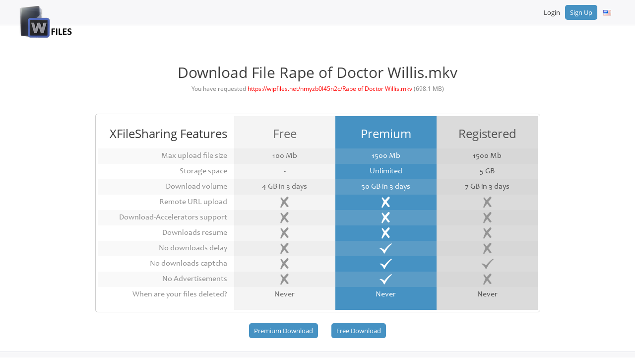

--- FILE ---
content_type: text/html; charset=UTF-8
request_url: https://wipfiles.net/nmyzb0l45n2c.html
body_size: 13812
content:
<html>
<head>
    <meta charset="UTF-8">
    <meta http-equiv=content-Type content="text-html; charset=UTF-8">                                                                     
    <meta name="description" content="Download File Rape Doctor Willis mkv">
    <meta name="keywords"    content="rape, doctor, willis, mkv">
    <script language="JavaScript" type="text/javascript" CHARSET="UTF-8" src="https://wipfiles.net/js/jquery-1.9.1.min.js"></script>
	<meta name="viewport" content="width=device-width, initial-scale=1.0">
    <link rel="stylesheet" href="https://wipfiles.net/css/bootstrap.css">
    <script src="https://maxcdn.bootstrapcdn.com/bootstrap/3.3.7/js/bootstrap.min.js"></script>
    <link rel="stylesheet" href="https://maxcdn.bootstrapcdn.com/bootstrap/3.3.7/css/bootstrap-theme.min.css" integrity="sha384-rHyoN1iRsVXV4nD0JutlnGaslCJuC7uwjduW9SVrLvRYooPp2bWYgmgJQIXwl/Sp" crossorigin="anonymous">

    <title>Download Rape Doctor Willis mkv</title>
    <link rel="icon" href="images/favicon.gif" type="image/x-icon"/>
    <link rel="shortcut icon" href="favicon.ico" type="image/x-icon"/> 
	<link href="https://maxcdn.bootstrapcdn.com/font-awesome/4.3.0/css/font-awesome.min.css" rel="stylesheet">
	<link rel="stylesheet" href="https://use.fontawesome.com/releases/v5.1.1/css/all.css">
  	<link rel="stylesheet" href="https://use.fontawesome.com/releases/v5.1.1/css/v4-shims.css">
	
    <link rel="stylesheet" type="text/css" href="https://wipfiles.net/css/style.css"/>
    <script type="text/javascript" src="https://wipfiles.net/js/jquery.paging.js"></script> 
    <script type="text/javascript" src="https://wipfiles.net/js/jquery.cookie.js"></script> 
    <script type="text/javascript" src="https://wipfiles.net/js/paging.js?r=1"></script>
    <script type="text/javascript">
    $(document).ready(function() {
           $("#showallarch").click(function() {
               $(this).css('display', 'none'),
            $("#fileinfoarch").css('height', '100%'),
            $("#grad").css('display', 'none');
           });
       });
   </script> 
   <script type="text/javascript">
      (function($) {
   $(function() {

      $('ul.tabs').on('click', 'li:not(.current)', function() {
         var section = $(this).parents('div.section:first');
         var idx = $(this).index();

         $(this).addClass('current').siblings().removeClass('current');
         $(section).find('> div.box').eq(idx).fadeIn(150).siblings('div.box').hide();
         $.cookie($(section).attr('id') + 'tab', idx);
      });

      $('.section').each(function(i, e) {
         if(!e.id) return;

         var idx;
         if(idx = $.cookie(e.id + 'tab'))
         {
            $(e).find('> ul > li').eq(idx).click();
         }
      });

   })
   })(jQuery)
    </script>      

</head>
<body>
<div class="wrapper">	
	
	   
	

   	<div class="clear"></div>

	<!-- Sidenav slide menu start -->
	<script>
	function openNav() {
		document.getElementById("mySidenav").style.width = "100%";
	}
	
	function closeNav() {
		document.getElementById("mySidenav").style.width = "0";
	}
	</script>
	<span id="open" class="open" onClick="openNav()">&#9776;</span>
	<div id="mySidenav" class="sidenav">
		<a href="javascript:void(0)" class="closebtn" onClick="closeNav()" style="font-size:36px!important; border-bottom:0px;color:#fff;">&times;</a>
		<div style="margin-top:40px;">
         
			
				<a href="https://wipfiles.net/login/">Login</a>
				<a href="https://wipfiles.net/register/">Sign Up</a>
			
            <a href="https://wipfiles.net">Home</a>
            <a href="https://wipfiles.net/premium/">Premium</a>
            
            <a href="https://wipfiles.net/pages/faq/">FAQ</a>
            <a href="https://wipfiles.net/pages/tos/">Terms of service</a>
            <a href="https://wipfiles.net/check_files/">Link Checker</a>
            <a href="https://wipfiles.net/news/">News</a>
            <a href="https://wipfiles.net/contact/">Contact Us</a>
            <a href="https://wipfiles.net/links/">Links</a>
         
		</div>
	</div>
	
	<!-- Sidenav slide menu end -->
   
	<div class="holderPanel">
		<div class="SidemenuPanel">
			<div id="logo" style="float: left;" onClick="location.href='https://wipfiles.net';"></div>
			<ul class="otherMenus">
				<li class="activemact"><a href="https://wipfiles.net/account/"><i class="fa fa-cogs"></i> My Account</a></li>
				<li class="activemfl"><a href="https://wipfiles.net/files/"><i class="fa fa-file-text"></i> My Files</a></li>
				<li class="activerpt"><a href="https://wipfiles.net/reports/"><i class="fa fa-bar-chart"></i> Reports</a></li>
				<li class="activeupld"><a href="https://wipfiles.net/upload/"><i class="fas fa-cloud-upload-alt"></i>  Upload</a></li>
				<li class="activenws"><a href="https://wipfiles.net/news/"><i class="far fa-newspaper"></i> News</a></li>
				<li class="activecnt"><a href="https://wipfiles.net/contact/"><i class="fa fa-envelope "></i> Contact Us</a></li>
				<li class="activemny"><a href="https://wipfiles.net/make_money/"><i class="fa fa-usd"></i> Earn Money</a></li>
				<li class="activetos"><a href="https://wipfiles.net/pages/tos/"><i class="fa fa-gavel"></i> Terms of service</a></li>
				<li class="activefaq"><a href="https://wipfiles.net/pages/faq/"><i class="fa fa-question"></i> FAQ</a></li> 
				
				<li class="activepmnt"><a href="https://wipfiles.net/premium/"><i class="fa fa-star"></i> Premium</a></li>
				<li class="activelchk"><a href="https://wipfiles.net/check_files/"><i class="fas fa-clipboard-check"></i> Link Checker</a></li>
				<li class="activelnks"><a href="https://wipfiles.net/links/"><i class="fas fa-link"></i> Links</a></li>
			</ul>			
		</div>
		<div class="contentPanel">
			
			   <div id="header">
				  <div class="container1">
					 <div id="logo" style="float: left;" onClick="location.href='https://wipfiles.net';"><!--start logo-->
					 </div><!--end logo-->
					 <div class="UserHead"><span>&#9776;</span>
						
						Balance:
						<strong></strong>,

						Used space:
						<strong> GB</strong>,

						Traffic available today:
						<strong>Unlimited</strong>
						
					 </div>
					 <div id="mainmenu"><!--start main menu-->
						<ul>
						   
						   
						   <li><a href="https://wipfiles.net/login/">Login</a></li>
						   <li><a class="btn_blue" href="https://wipfiles.net/register/">Sign Up</a></li>
						   
						   
						</ul>
						<div id="language">
						   <ul>
							  <li>
								 <a>
									<span class="trf trf-english"></span>
								 </a>
								 <ul>
									
									<li>
									   <a href="https://wipfiles.net/change_lang?lang=russian">
										  <span class="trf trf-russian"></span><span class="langname">Russian</span>
									   </a>
									</li>
									
									<li>
									   <a href="https://wipfiles.net/change_lang?lang=german">
										  <span class="trf trf-german"></span><span class="langname">German</span>
									   </a>
									</li>
									
									<li>
									   <a href="https://wipfiles.net/change_lang?lang=french">
										  <span class="trf trf-french"></span><span class="langname">French</span>
									   </a>
									</li>
									
									<li>
									   <a href="https://wipfiles.net/change_lang?lang=arabic">
										  <span class="trf trf-arabic"></span><span class="langname">Arabic</span>
									   </a>
									</li>
									
									<li>
									   <a href="https://wipfiles.net/change_lang?lang=turkish">
										  <span class="trf trf-turkish"></span><span class="langname">Turkish</span>
									   </a>
									</li>
									
									<li>
									   <a href="https://wipfiles.net/change_lang?lang=polish">
										  <span class="trf trf-polish"></span><span class="langname">Polish</span>
									   </a>
									</li>
									
									<li>
									   <a href="https://wipfiles.net/change_lang?lang=thai">
										  <span class="trf trf-thai"></span><span class="langname">Thai</span>
									   </a>
									</li>
									
									<li>
									   <a href="https://wipfiles.net/change_lang?lang=spanish">
										  <span class="trf trf-spanish"></span><span class="langname">Spanish</span>
									   </a>
									</li>
									
									<li>
									   <a href="https://wipfiles.net/change_lang?lang=japan">
										  <span class="trf trf-japan"></span><span class="langname">Japan</span>
									   </a>
									</li>
									
									<li>
									   <a href="https://wipfiles.net/change_lang?lang=hungary">
										  <span class="trf trf-hungary"></span><span class="langname">Hungary</span>
									   </a>
									</li>
									
									<li>
									   <a href="https://wipfiles.net/change_lang?lang=indonesia">
										  <span class="trf trf-indonesia"></span><span class="langname">Indonesia</span>
									   </a>
									</li>
									
								 </ul>
							  </li>
						   </ul>
						</div>
					 </div>   
				  </div><!--end main menu-->   
			   </div> <!--end header-->
			   
			<div class="clear"></div>
			<div id="container">
			
	
			   
     <script src='https://chaturbate.com/affiliates/promotools/popup/BZ5Mk/popchaturbaterevshare.js' type='text/javascript'></script>
   
   
   
<h2>Download File Rape of Doctor Willis.mkv</h2>
<font style="font-size:12px;">You have requested <font color="red">https://wipfiles.net/nmyzb0l45n2c/Rape of Doctor Willis.mkv</font> (698.1 MB)</font>
<br><br><br>
<div class="compare_table">
	<div class="features col-3">
		<h2>XFileSharing Features</h2>
		<div class="clear"></div>
		<ul>
			<li>Max upload file size</li>
			<li>Storage space</li>
			<li>Download volume</li>
			<li>Remote URL upload</li>
			<li>Download-Accelerators support</li>
			<li>Downloads resume </li>
			<li>No downloads delay</li>
			<li>No downloads captcha</li>
			<li>No Advertisements</li>
			<li>When are your files deleted?</li>
		</ul>
	</div>
	<div class="free_plan col-3">
		<h2>Free</h2>
		<ul>
			<li>100 Mb</li>
			<li> - </li>
			<li>4 GB in 3 days </li>
			<li><img src="https://wipfiles.net/images/icon_cross_g.png"></li>
			<li><img src="https://wipfiles.net/images/icon_cross_g.png"></li>
			<li><img src="https://wipfiles.net/images/icon_cross_g.png"></li>
			<li><img src="https://wipfiles.net/images/icon_cross_g.png"></li>
			<li><img src="https://wipfiles.net/images/icon_cross_g.png"></li>
			<li><img src="https://wipfiles.net/images/icon_cross_g.png"></li>
			<li>Never</li>
		</ul>
	</div>
	<div class="premium_plan col-3">
		<h2>Premium</h2>
		<ul>
			<li>1500 Mb</li>
			<li>Unlimited</li>
			<li>50 GB in 3 days </li>
			<li><img src="https://wipfiles.net/images/icon_cross_w.png"></li>
			<li><img src="https://wipfiles.net/images/icon_cross_w.png"></li>
			<li><img src="https://wipfiles.net/images/icon_cross_w.png"></li>
			<li><img src="https://wipfiles.net/images/icon_tick_w.png"></li>
			<li><img src="https://wipfiles.net/images/icon_tick_w.png"></li>
			<li><img src="https://wipfiles.net/images/icon_tick_w.png"></li>
			<li>Never</li>
		</ul>
	</div>
	<div class="registered_plan col-3">
		<h2>Registered</h2>
		<ul>
			<li>1500 Mb</li>
			<li>5 GB</li>
			<li>7 GB in 3 days </li>
			<li><img src="https://wipfiles.net/images/icon_cross_g.png"></li>
			<li><img src="https://wipfiles.net/images/icon_cross_g.png"></li>
			<li><img src="https://wipfiles.net/images/icon_cross_g.png"></li>
			<li><img src="https://wipfiles.net/images/icon_cross_g.png"></li>
			<li><img src="https://wipfiles.net/images/icon_tick_g.png"></li>
			<li><img src="https://wipfiles.net/images/icon_cross_g.png"></li>
			<li>Never</li>
		</ul>
	</div>
</div>
			
<div class="clear"></div>
<br>

			

<Form method="POST" action=''>
<input type="hidden" name="op" value="download1">
<input type="hidden" name="usr_login" value="">
<input type="hidden" name="id" value="nmyzb0l45n2c">
<input type="hidden" name="fname" value="Rape of Doctor Willis.mkv">
<input type="hidden" name="referer" value="">
<input type="submit" name="method_premium" value="Premium Download"> &nbsp; &nbsp; &nbsp; &nbsp;
<input type="submit" name="method_free" value="Free Download">
</Form>


<br /><br /><br /><br />

			</div>
		</div>
	</div>

	<div class="page-buffer"></div>
	<div class="clear"></div>

</div>
<!--<br /><br /><br /><br />-->
<footer id="footer">
   	<div class="container1">
      	<div id="fmenu"><!--start footer menu-->
			<ul>
               	<li><a href="https://wipfiles.net">Home</a></li>
               	<li><a href="https://wipfiles.net/premium/">Premium</a>  </li>
               	
            </ul>
			<ul>
               	<li><a href="https://wipfiles.net/pages/faq/">FAQ</a></li>
               	<li><a href="https://wipfiles.net/pages/tos/">Terms of service</a></li>
               	<li><a href="https://wipfiles.net/check_files/">Link Checker</a></li>
            </ul>
			<ul>
               	<li><a href="https://wipfiles.net/news/">News</a></li>
               	<li><a href="https://wipfiles.net/contact/">Contact Us</a></li>
               	<li><a href="https://wipfiles.net/links/">Links</a></li>
            </ul>
      	</div>
      	<div class="flogo"><a href="http://sibsoft.net/xfilesharing.html"><img src="https://wipfiles.net/images/logo_lgrey.png"></a></div>
		<div class="social">	
			<div>Connect</div> 
			<a href="https://www.facebook.com/sibsoft.net"><img src="https://wipfiles.net/images/ico_fb.png"></a>
			<a href="https://twitter.com/sibsoft"><img src="https://wipfiles.net/images/ico_tr.png"></a>
			<a href="https://plus.google.com/communities/112171049017576936029"><img src="https://wipfiles.net/images/ico_gp.png"></a>
		</div>
   	</div>
	<div class="copyright">© 2022 <a href="https://sibsoft.net">Sibsoft Ltd</a>. All rights reserved</div>
</footer>

</body>
</html>


